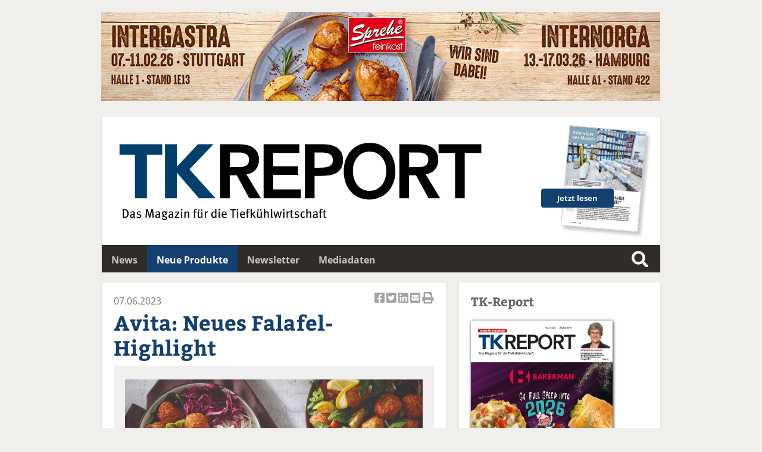

--- FILE ---
content_type: text/html; charset=UTF-8
request_url: https://tk-report.de/produkte-seriennummer-107050.htm?seriennummer=107050
body_size: 4852
content:
<!DOCTYPE html>
<html lang='de'>
<head>
	<meta name='viewport' content='width=device-width, initial-scale=1'>
<meta http-equiv='content-type' content='text/html; charset=utf-8'>
<meta name='geo.placename' content='An der Alster 21, 20099 Sankt Georg, Hamburg, Germany'>
<meta name='geo.position' content='53.559934;10.012088'>
<meta name='geo.region' content='DE-Hamburg'>
<meta name='icbm' content='53.559934, 10.012088'>
<meta name='robots' content='index,follow'>
<meta name='author' content='SN-Verlag, Hamburg, Germany'>
<meta name='application-name' content='tk-report.de'>
<meta name='mobile-web-app-capable' content='yes'>
<meta name='apple-mobile-web-app-capable' content='yes'>
<meta name='apple-mobile-web-app-title' content='tk-report.de'>
<meta name='msapplication-TileColor' content='#2f2c2a'>
<meta name='theme-color' content='#2f2c2a'>
<meta name='apple-mobile-web-app-status-bar-style' content='#2f2c2a'>
<link rel='apple-touch-icon' sizes='57x57' href='/css/favicons/apple-icon-57x57.png'>
<link rel='apple-touch-icon' sizes='60x60' href='/css/favicons/apple-icon-60x60.png'>
<link rel='apple-touch-icon' sizes='72x72' href='/css/favicons/apple-icon-72x72.png'>
<link rel='apple-touch-icon' sizes='76x76' href='/css/favicons/apple-icon-76x76.png'>
<link rel='apple-touch-icon' sizes='114x114' href='/css/favicons/apple-icon-114x114.png'>
<link rel='apple-touch-icon' sizes='120x120' href='/css/favicons/apple-icon-120x120.png'>
<link rel='apple-touch-icon' sizes='144x144' href='/css/favicons/apple-icon-144x144.png'>
<link rel='apple-touch-icon' sizes='152x152' href='/css/favicons/apple-icon-152x152.png'>
<link rel='apple-touch-icon' sizes='180x180' href='/css/favicons/apple-icon-180x180.png'>
<link rel='icon' type='image/png' sizes='192x192'  href='/css/favicons/android-icon-192x192.png'>
<link rel='icon' type='image/png' sizes='32x32' href='/css/favicons/favicon-32x32.png'>
<link rel='icon' type='image/png' sizes='96x96' href='/css/favicons/favicon-96x96.png'>
<link rel='icon' type='image/png' sizes='16x16' href='/css/favicons/favicon-16x16.png'>
<link rel='manifest' href='/css/favicons/manifest.json'>
<meta name='msapplication-TileColor' content='#ffffff'>
<meta name='msapplication-TileImage' content='/css/favicons/ms-icon-144x144.png'>
<meta name='theme-color' content='#ffffff'>
<link rel='canonical' href='https://tk-report.de/produkte-seriennummer-107050.htm?seriennummer=107050'>
<link rel='preload' href='css/fonts/fontawesome-free-5.12.0-web/css/all.min.css' as='style'>
<link rel='preload' href='css/fonts/open-sans-v17-latin/css/all.css' as='style'>
<link rel='preload' href='css/fonts/bitter-v15-latin/css/all.css' as='style'>
<link rel='preload' href='css/reset.css' as='style'>
<link rel='preload' href='css/main.css' as='style'>
<link rel='stylesheet' type='text/css' href='css/fonts/fontawesome-free-5.12.0-web/css/all.min.css'>
<link rel='stylesheet' type='text/css' href='css/fonts/open-sans-v17-latin/css/all.css'>
<link rel='stylesheet' type='text/css' href='css/fonts/bitter-v15-latin/css/all.css'>
<link rel='stylesheet' type='text/css' href='css/reset.css'>
<link rel='stylesheet' type='text/css' href='css/main.css'>
<script src='js/initial.js'></script>
<script src='js/functions.js'></script>
<title>TK-Report - Avita: Neues Falafel-Highlight</title>
<meta name='description' content='Avita: Neues Falafel-Highlight' />
<meta name='keywords' content='TK-Report, Produkte, Nachrichten, Avita: Neues Falafel-Highlight' />
<meta property='og:url' content='https://tk-report.de/produkte-seriennummer-107050.htm?seriennummer=107050' />
<meta property='og:type' content='article' />
<meta property='og:title' content='TK-Report - Avita: Neues Falafel-Highlight' />
<meta property='og:description' content='Avita: Neues Falafel-Highlight' />
<meta property='og:image' content='https://www.snfachpresse.de/bilder/news/2023/06/107050-01.jpg'>
	<!-- Matomo -->
<script>
  var _paq = window._paq = window._paq || [];
  /* tracker methods like "setCustomDimension" should be called before "trackPageView" */
  _paq.push(['trackPageView']);
  _paq.push(['enableLinkTracking']);
  _paq.push(['trackAllContentImpressions']);
  (function() {
    var u="//matomo.snverlag.viakom.cloud/";
    _paq.push(['setTrackerUrl', u+'matomo.php']);
    _paq.push(['setSiteId', '12']);
    var d=document, g=d.createElement('script'), s=d.getElementsByTagName('script')[0];
    g.async=true; g.src=u+'matomo.js'; s.parentNode.insertBefore(g,s);
  })();
</script>
<!-- End Matomo Code -->

</head>
<body>

<div class='wrapper'>

	<div class='toppart' id='leadtop'>
		<div class='quer'><div id='lead'>
	<div data-track-content data-content-name='Sprehe'>
		<a href='https://www.sprehe-feinkost.de/' target ='_blank' rel='noopener' title='Sprehe' data-content-target>
		<img src='/images/motive/Sprehe_0126-0226.jpg' alt='Sprehe' title='Sprehe' style='width:100%;' loading='eager' data-content-piece>
		</a>
	</div>
</div></div>
		<div class='hoch'>
	<div data-track-content data-content-name='Pfalzgraf'>
		<a href='https://pfalzgraf.de/produkte/erdbeer-cremeschnitte/' target ='_blank' rel='noopener' title='Pfalzgraf' data-content-target>
		<img src='/images/motive/Pfalzgraf_0126-0326.jpg' alt='Pfalzgraf' title='Pfalzgraf' style='width:100%;' loading='eager' data-content-piece>
		</a>
	</div>
<div style='margin-bottom: 20px;'></div></div>
	</div>

	<div class='logo'><a href='https://tk-report.de/' class='trackthis' rel='noopener' target='_self'>
    <div id='logobild'>
      <object type='image/svg+xml'
        data='css/images/tkreport.svg' style='pointer-events: none;'>
        <img src='css/images/tkreport.png'
        alt='TK-Report' title='TK-Report' loading='lazy' width='768px' height='200px'>
        TK-Report
      </object>
    </div>
  </a>


  <a href='https://www.snfachpresse.com/lesen/issues/tk_auszug/2025/12' target='_blank' id='heft' rel='noopener'><div class='button-container' style='width: 130px; position: absolute; right: 40px; top: 100px;'><div class='button' style='z-index:12; font-size: 0.8em; font-weight: bold; transform: rotate(-5deg); top:'>Jetzt lesen</div></div></a></div>

	<div class='mainmenu' id='leadmain'>	<ul>
		<li><a href='willkommen.htm' target='_self' >News</a></li><li><a  class='active' href='produkte.htm' target='_self' >Neue Produkte</a></li><li><a href='newsletter.htm' target='_self' >Newsletter</a></li><li><a href='https://www.snfachpresse.de/downloads/Tarife_TK_2026_DE_Web.pdf' target='_blank' >Mediadaten</a></li>		</ul>

		<div class='searchbox_container'>
			<div class='searchbox1'>
				<form action='liste.php' method='get' onsubmit='' name='Schnellsuche'><input id='search1' class='search' name='begriff' type='text' value='' placeholder='Suche...'><label for='search1'>Suche</label></form>			</div>
		</div>
</div>

	<div class="columns">

			<div class="column"><div class='newsitem'><div class='sociallinks'><a href='https://www.facebook.com/sharer/sharer.php?u=https://tk-report.de/produkte-seriennummer-107050.htm?seriennummer=107050' target='_blank' title='Artikel auf Facebook teilen'><i class='fab fa-facebook-square'></i> Artikel auf Facebook teilen</a><a href='https://twitter.com/intent/tweet?url=https://tk-report.de/produkte-seriennummer-107050.htm?seriennummer=107050&text=TK-Report+-+Avita%3A+Neues+Falafel-Highlight' target='_blank' title='Artikel twittern'><i class='fab fa-twitter-square'></i> Artikel twittern</a><a href='https://www.linkedin.com/shareArticle?mini=true&url=https://tk-report.de/produkte-seriennummer-107050.htm?seriennummer=107050' target='_blank' title='Artikel auf Linkedin teilen'><i class='fab fa-linkedin'></i> Artikel auf Linkedin teilen</a><a href='mailto:?subject=tk-report.de&amp;body=Hier%20ist%20ein%20Interessanter%20Beitrag%20auf%20tk-report.de:%0A%0Ahttps://tk-report.de/produkte-seriennummer-107050.htm?seriennummer=107050' target='_blank' title='Artikel per Email versenden'><i class='fas fa-envelope-square'></i> Artikel per Email versenden</a><a href='' onclick='window.print();return false;' target='_blank' title='Artikel Drucken'><i class='fas fa-print'></i> Artikel Drucken</a></div><div class='datum'>07.06.2023</div><a href='willkommen-seriennummer-107050.htm'><h1 class='h1small'>Avita: Neues Falafel-Highlight</h1></a><div class='carousel-container'><div class='carousel-slide active'><img src='https://www.snfachpresse.de/bilder/news/2023/06/107050-01.jpg' alt='Avita: Neues Falafel-Highlight'  title='Ob in der Bowl, der Pitatasche oder als Topping im Salat: die „Blumenkohl-Falafel“ sind vielfältig einsetzbar.' loading='lazy'><div class='carousel-caption'>Ob in der Bowl, der Pitatasche oder als Topping im Salat: die „Blumenkohl-Falafel“ sind vielfältig einsetzbar.</div></div></div>      
    <script>
        let slideIndex = 0;
        const slides = document.querySelectorAll(".carousel-slide");
        
        function changeSlide(n) {
            slides[slideIndex].classList.remove("active");
            slideIndex = (slideIndex + n + slides.length) % slides.length;
            slides[slideIndex].classList.add("active");
        }
    </script>
  
    Mit den knusprigen, veganen „Blumenkohl-Falafel“ aus Blumenkohlreis und Kichererbsen stellt die Schne-frost-Marke Avita ein neues Falafel-Highlight vor. Mit dem neuen „Blumenkohl-Falafel“ will Avita einen neuen kreativen Impuls für eine attraktive Außer-Haus-Verpflegung geben: „Die bereits knusprig frittierten, fluffigen Bällchen geben Wraps, Burgern, Bowls oder schnellen Solo-Snacks eine leicht orientalische Note, die sofort begeistert“, schwärmen die Niedersachsen.<br /><br />Die neuen „Blumenkohl-Falafel“ von Avita werden ausschließlich aus pflanzlichen Zutaten hergestellt. Die fluffigen Bällchen bestehen aus Blumenkohlreis und Kichererbsen und werden mit Minze und Sesam verfeinert. Außen zart-knusprig und innen locker-leicht, lassen sich die veganen Bällchen vielseitig kombinieren. Die tiefgekühlten Bällchen werden im Kombidämpfer, Backofen, in der Heißluftfritteuse oder in der Mikrowelle zubereitet und bieten den besonderen Vorteil von hohen Standzeiten. Wie alle Produkte von Avita enthalten die Blumenkohl-Falafel weder Geschmacksverstärker noch Konservierungs- und Farbstoffe.<b><br><br/>Der TK-Report-Newsletter:</b> <a href='' target='_blank' rel='noopener'>Hier kostenlos anmelden</a><br/></div><div class='tagcloud tagcloudspacer'><div class='sidemenuhead' style='margin-bottom: 20px;'>Stichworte</div><ul><li><a href='liste.php?begriff=Falafel'>Falafel</a></li><li><a href='liste.php?begriff=Vegan'>Vegan</a></li><li><a href='liste.php?begriff=Avita'>Avita</a></li></ul></div><div style='clear:both;'></div><div class='button-container'><a href='javascript:history.back()' class='button'>Zurück</a></div><div class='articles'><h2>Folgende Artikel könnten Sie auch interessieren</h2>[09.10.2025] <a href='willkommen-seriennummer-114900.htm'>Namens-Verbot für Veggie-Produkte „riesiger Rückschritt“</a><br>[19.08.2025] <a href='willkommen-seriennummer-114292.htm'>Ernährungsmonitoring: Nur Wenige verzichten auf Fleisch</a><br>[05.08.2025] <a href='willkommen-seriennummer-114155.htm'>Veganz: Tegtmeier folgt auf Bredack</a><br>[04.06.2025] <a href='willkommen-seriennummer-113478.htm'>Prima Menü | Vegan PMV</a><br>[03.04.2025] <a href='willkommen-seriennummer-112889.htm'>Veganuary: Käse und Eier fehlen am meisten</a><br>[05.03.2025] <a href='willkommen-seriennummer-112585.htm'>„Leaf over Beef“: Compass Group fährt veganen Aktionsmonat</a><br>[04.02.2025] <a href='willkommen-seriennummer-112272.htm'>Veganuary erreicht über 25 Millionen Menschen</a><br>[07.01.2025] <a href='willkommen-seriennummer-111948.htm'>Bofrost startet mit veganen Tiefkühlgerichten ins neue Jahr</a><br>[07.01.2025] <a href='willkommen-seriennummer-111956.htm'>Frosta: Neuer Look für Gemüse-Bowls und Veggie-Gerichte</a><br>[06.01.2025] <a href='willkommen-seriennummer-111931.htm'>Edeka unterstützt einen veganen Start</a><br>[30.12.2024] <a href='willkommen-seriennummer-111920.htm'>Veganuary: Wisag Catering serviert vegane Gerichte</a><br></div></div>

		<div class='column'>

			<div class='sidemenuhead' style='margin-bottom: 20px;'>TK-Report</div>

<a href='https://www.snfachpresse.com/lesen/issues/tk/2025/12' target='_blank' rel='noopener'>
<img src='https://snfachpresse.com/lesen/latestimage.php?heft=tk'
style='box-shadow: 1px 1px 5px #111; margin-bottom: 10px; border-radius: 2px; width: 80%;'
alt='TK-Report' title='TK-Report'></a>

<div class='sidemenu'>
	<ul>
		<li><i class='fas fa-file pad'></i><a href='https://www.snfachpresse.com/lesen/issues/tk/2025/12' target='_blank' rel='noopener'>Aktuelles Heft lesen</a></li>
		<li><i class='fas fa-copy pad'></i><a href='https://www.snfachpresse.com/lesen/login.php?tk' target='_blank' rel='noopener'>Heftarchiv</a></li>
		<li><i class='fas fa-shopping-cart pad'></i><a href='https://www.snfachpresse.de/objekt.php?objektnr=228&v=fachpresse%20verlag&l=de' target='_blank' rel='noopener'>Abonnement</a></li>
		<li><i class='fas fa-ad pad'></i><a href='https://www.snfachpresse.de/downloads/Tarife_TK_2026_DE_Web.pdf' target='_blank' rel='noopener'>Mediadaten 2026</a></li> 
		<li><i class='fas fa-address-card pad'></i><a href='ueberuns.htm' target='_self' rel='noopener'>Über uns</a></li>
		<li><i class='fas fa-handshake pad'></i><a href='partner.htm' target='_self' rel='noopener'>Unsere Partner</a></li>
	</ul>
</div>

<hr class='vspace'>

<div class='sidemenu'>
	<ul>
		<li><i class='fas fa-user pad'></i><a href='stellenmarkt.htm' target='_blank' rel='noopener'>Stellenmarkt</a></li>
	</ul>
</div>

<hr class='vspace'>


<div class='sidemenuhead' style='margin-bottom: 20px;'>Kontakt</div>

<div class='sidemenu'>
	<ul>
		<li><i class='fas fa-envelope-open pad'></i>
			<span id='Kontakt_1' class='shown' onClick='javascript:switchDiv("Kontakt_2");'>Kontakt Redaktion</span>
			<div id='Kontakt_2' class='hidden' style='margin-left: 10px;'>
				<div style='margin: 10px 0px;'>
					SN-Verlag Michael Steinert<br/>
					Redaktion TK-Report<br/>
					An der Alster 21<br/>
					20099 Hamburg<br/>
					<i class='fas fa-phone-alt pad'></i>040 / 24 84 54 60<br/>
					<i class='fas fa-fax pad'></i>040 / 280 37 88<br/>
					<i class='fas fa-envelope pad'></i><a href="mailto:tk-report@snfachpresse.de">tk-report@snfachpresse.de</a>
				</div>
			</div>
		</li>
		<li><i class='fas fa-envelope-open pad'></i>
			<span id='Kontakt_3' class='shown' onClick='javascript:switchDiv("Kontakt_4");'>Kontakt Anzeigen</span>
			<div id='Kontakt_4' class='hidden' style='padding-left: 10px;'>
				<div style='margin: 10px 0px;'>
					SN-Verlag Michael Steinert<br/>
					Luisa Wachsmuth<br/>
					An der Alster 21<br/>
					20099 Hamburg<br/>
					<i class='fas fa-phone-alt pad'></i>01573 / 14 29 511<br/>
					<i class='fas fa-envelope pad'></i><a href="mailto:luisa.wachsmuth@snfachpresse.de">luisa.wachsmuth@snfachpresse.de</a>
				</div>
			</div>
		</li>
		<li><i class='fas fa-envelope-open pad'></i>
			<span id='Kontakt_5' class='shown' onClick='javascript:switchDiv("Kontakt_6");'>Kontakt Leserservice</span>
			<div id='Kontakt_6' class='hidden' style='padding-left: 10px;'>
				<div style='margin: 10px 0px;'>
					SN-Verlag Michael Steinert<br/>
					Leserservice Katharina Neubauer<br/>
					An der Alster 21<br/>
					20099 Hamburg<br/>
					<i class='fas fa-phone-alt pad'></i>040 / 24 84 54 44<br/>
					<i class='fas fa-fax pad'></i>040 / 280 37 88<br/>
					<i class='fas fa-envelope pad'></i><a href="mailto:vertrieb@snfachpresse.de">vertrieb@snfachpresse.de</a>
				</div>
			</div>
		</li>
	</ul>
</div>

<hr class='vspace'>

<div class='sidemenuhead' style='margin-bottom: 20px;'>Verlag</div>

<div class='sidemenu'>
	<ul>
		<li><i class='fas fa-file-alt pad'></i><a href='https://www.snfachpresse.de/fachzeitschriften.php?v=fachpresse%20verlag&l=de' target='_blank' rel='noopener'>Fachzeitschriften</a></li>
		<li><i class='fas fa-file-alt pad'></i><a href='https://www.snfachpresse.de/fachpublikationen.php?v=fachpresse%20verlag&l=de' target='_blank' rel='noopener'>Fachpresse</a></li>
		<li><i class='fas fa-book-reader pad'></i><a href='https://www.snfachpresse.de/objekt.php?objektnr=228&v=fachpresse%20verlag&l=de' target='_blank' rel='noopener'>Leserservice</a></li>
		<li><i class='fas fa-info-circle pad'></i><a href='impressum.php'>Impressum</a></li>
	</ul>
</div>

<hr class='vspace'>


		</div>

	</div>

	<div class='footer'>
				<div id='pageurl'>
			https://tk-report.de/produkte-seriennummer-107050.htm?seriennummer=107050		</div>

		<span style='float:left;' class='lowermenu'>
			<a href='impressum.htm' title='Impressum'>Impressum</a> |
			<a href='impressum.htm#Datenschutz' title=''>Datenschutz</a> |
			<a href='agb.htm' title='Allgemeine Geschäftsbedingungen'>Allgemeine Geschäftsbedingungen</a>
		</span>
		<span style='float:right;' class='copyright'>
			&copy; SN-Verlag Hamburg 2026		</span>
	</div>

</div>

</body>
</html>
